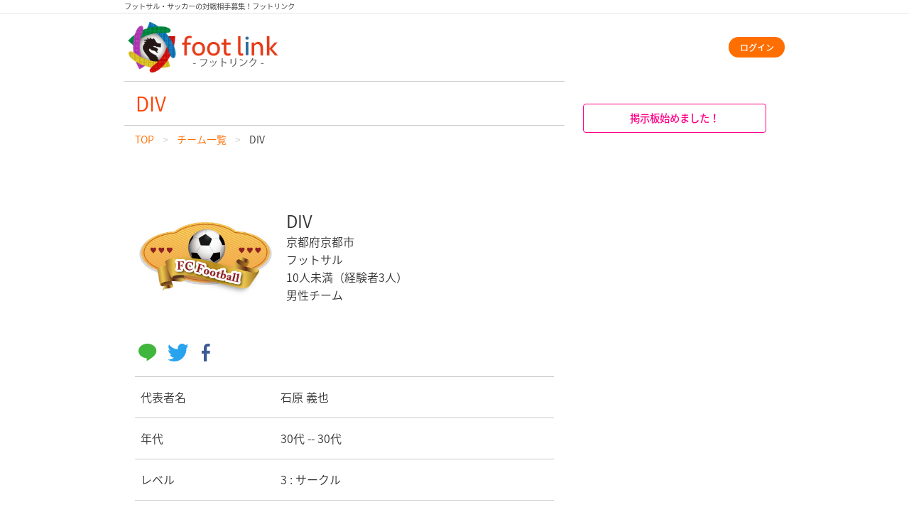

--- FILE ---
content_type: text/html; charset=UTF-8
request_url: https://footlink.net/teams/kyoto/FkydgS8DVdbgeN7x
body_size: 3056
content:
<!DOCTYPE html>
<html lang="ja">
<head>
    
<meta charset="utf-8"/>

<!-- meta -->
<meta name="viewport" content="width=device-width, initial-scale=1.0, minimum-scale=1.0"/><meta name="description" content="よろしくお願いします"/>
<!-- canonical -->
<link href="https://footlink.net/teams/kyoto/FkydgS8DVdbgeN7x" rel="canonical"/>

<!-- icon -->
<link rel="icon" href="/favicon.ico">
<link rel="apple-touch-icon" sizes="180x180" href="/images/icon180.png">
<link rel="manifest" href="/manifest.json">

<!-- ogp -->
<meta property="og:title" content="DIV | フットリンク（footlink）" />
<meta property="og:type" content="website" />
<meta property="og:url" content="https://footlink.net/teams/kyoto/FkydgS8DVdbgeN7x" />
<meta property="og:site_name" content="フットリンク footlink" />
<meta property="og:locale" content="ja_JP" />
<meta property="og:description" content="よろしくお願いします" />
<meta property="og:image" content="https://footlink.net/images/icon512.png" />
<meta property="fb:app_id" content="390078554351598">
<meta name="twitter:card" content="summary" />
<meta name="twitter:site" content="@footlinkjp" />

<!-- Google Tag Manager -->
<script>(function(w,d,s,l,i){w[l]=w[l]||[];w[l].push({'gtm.start':
            new Date().getTime(),event:'gtm.js'});var f=d.getElementsByTagName(s)[0],
        j=d.createElement(s),dl=l!='dataLayer'?'&l='+l:'';j.async=true;j.src=
        'https://www.googletagmanager.com/gtm.js?id='+i+dl;f.parentNode.insertBefore(j,f);
    })(window,document,'script','dataLayer','GTM-P8Z9B6R');</script>
<!-- End Google Tag Manager -->

<title>DIV | フットリンク（footlink）</title>


	<link rel="stylesheet" href="/css/footlink.css"/>
	<link rel="stylesheet" href="/css/fontello.css"/>

<link href="/favicon.ico" type="image/x-icon" rel="icon"/><link href="/favicon.ico" type="image/x-icon" rel="shortcut icon"/></head>
<body>

    <!-- Google Tag Manager (noscript) -->
    <noscript><iframe src="https://www.googletagmanager.com/ns.html?id=GTM-P8Z9B6R"
                      height="0" width="0" style="display:none;visibility:hidden"></iframe></noscript>
    <!-- End Google Tag Manager (noscript) -->

    <!-- facebook -->
    <script>
        window.fbAsyncInit = function() {
            FB.init({
                appId            : '390078554351598',
                autoLogAppEvents : true,
                xfbml            : true,
                version          : 'v3.0'
            });
        };

        (function(d, s, id){
            var js, fjs = d.getElementsByTagName(s)[0];
            if (d.getElementById(id)) {return;}
            js = d.createElement(s); js.id = id;
            js.src = "https://connect.facebook.net/ja_JP/sdk.js";
            fjs.parentNode.insertBefore(js, fjs);
        }(document, 'script', 'facebook-jssdk'));
    </script>

<div class="grid-container">
    <h1 class="grid-x" id="site-top-title">フットサル・サッカーの対戦相手募集！フットリンク</h1>
</div>

<hr>

<header id="header" class="grid-container">
    <div class="grid-x align-middle align-justify">
        <div class="cell shrink">
            <a href="/"><img src="/images/logo.png" id="site-logo" alt="DIV"/></a>        </div>

        <div class="cell auto text-right text-small">
                            <a href="/login" class="small button margin-0">ログイン</a>                    </div>
    </div>
</header>

<div class="grid-container">
    <div class="grid-x">
        <main class="cell medium-8">
            <section class="grid-container" id="page-title">
                <div class="grid-x">
                                            <h1 class="margin-0">DIV</h1>
                                    </div>
            </section>

            
                            <section class="grid-container">
                    <div class="grid-x">
                        <ul class="breadcrumbs"><li><a href="/">TOP</a></li><li><a href="/teams">チーム一覧</a></li><li><span>DIV</span></li></ul>                    </div>
                </section>
            
            


<!-- パンくずの追加 -->

<div class="grid-container" itemscope itemtype="http://schema.org/ItemList">
    <section class="grid-x align-middle margin-top-3" itemprop="itemListElement">
        <div class="cell small-4 margin-right-1">
            <img src="/images/default-team-logos/default_06.jpg" alt="京都府のフットサル - DIV"/>        </div>
        <div class="cell auto" itemprop="item">
            <h2 class="margin-bottom-0" itemprop="name">DIV</h2>
            <ul class="no-bullet margin-bottom-0">
                <li>京都府京都市</li>
                <li>フットサル</li>
                <li>10人未満（経験者3人）</li>
                <li>男性チーム</li>
            </ul>
        </div>
    </section>

    <!-- ソーシャルボタン -->
    <div class="grid-x margin-vertical-1">
        
<!-- line -->
<a target="_blank" href="https://social-plugins.line.me/lineit/share?url=https://footlink.net/teams/kyoto/FkydgS8DVdbgeN7x"><i class="icon-line"></i></a>
<!-- twitter -->
<a target="_blank" href="https://twitter.com/share?url=https://footlink.net/teams/kyoto/FkydgS8DVdbgeN7x&hashtags=京都府,対戦相手募集,サッカー,フットサル,フットリンク&text=DIV+-+%E3%82%88%E3%82%8D%E3%81%97%E3%81%8F%E3%81%8A%E9%A1%98%E3%81%84%E3%81%97%E3%81%BE%E3%81%99"><i class="icon-twitter-bird"></i></a>
<!-- facebook -->
<a target="_blank" href="https://www.facebook.com/sharer/sharer.php?u=https://footlink.net/teams/kyoto/FkydgS8DVdbgeN7x"><i class="icon-facebook"></i></a>
    </div>

    <dl class="grid-x" itemprop="itemListElement">
        <dt class="cell small-4">代表者名</dt>
        <dd class="cell small-8">石原 義也</dd>
        <dt class="cell small-4">年代</dt>
        <dd class="cell small-8">30代 -- 30代</dd>
        <dt class="cell small-4">レベル</dt>
        <dd class="cell small-8">3 : サークル</dd>
        <dt class="cell small-4">ガチ度</dt>
        <dd class="cell small-8">3 : ちょっと接触OK ヽ(・∀・ )ﾉ</dd>
        <dt class="cell small-4">練習してる度</dt>
        <dd class="cell small-8">4 : ( ・∀・)ﾉ</dd>
        <dt class="cell small-4">主な活動日</dt>
        <dd class="cell small-8">土日祝</dd>
        <dt class="cell small-4">所属リーグ</dt>
        <dd class="cell small-8">なし</dd>
        <dd class="cell">
            <h4>チーム紹介文</h4>
            <p>よろしくお願いします</p>
        </dd>
    </dl>

    <div class="grid-x margin-top-2">
        <div class="cell medium-6 medium-offset-3 small-10 small-offset-1">
                                            <a href="/games/create/FkydgS8DVdbgeN7x" class="button expanded">日時入力して試合を申し込む</a>                        <a href="/teams" class="button secondary expanded">一覧へ戻る</a>        </div>
    </div>
</div>
        </main>
        <aside class="cell medium-4 margin-top-2">
            <div class="grid-x">
                <div class="cell small-10 small-offset-1">
                    <a href="/boards" class="button hollow attention expanded radius">掲示板始めました！</a>                </div>
            </div>
        </aside>
    </div>

<hr>

<footer class="grid-container padding-1">
    <div class="grid-x align-center">
        <a href="/privacy">プライバシーポリシー</a>&nbsp;|&nbsp;
        <a href="/">TOP</a>&nbsp;|&nbsp;
        <a href="/tos">利用規約</a>    </div>
    <div class="grid-x align-center">
        <a href="/howto">使い方</a>&nbsp;|&nbsp;
        <a href="/director">運営</a>&nbsp;|&nbsp;
        <a href="/contact">お問い合わせ</a>&nbsp;|&nbsp;
        <a href="/link">リンク</a>    </div>
    <div class="grid-x align-center">copyright by footlink. 2012</div>
</footer>

	<script src="/js/jquery.min.js"></script>
	<script src="/js/what-input.min.js"></script>
	<script src="/js/foundation.min.js"></script>
	<script src="/js/footlink.js"></script>
<script defer src="https://static.cloudflareinsights.com/beacon.min.js/vcd15cbe7772f49c399c6a5babf22c1241717689176015" integrity="sha512-ZpsOmlRQV6y907TI0dKBHq9Md29nnaEIPlkf84rnaERnq6zvWvPUqr2ft8M1aS28oN72PdrCzSjY4U6VaAw1EQ==" data-cf-beacon='{"version":"2024.11.0","token":"1659652d352247169a4fdd570cd83b37","r":1,"server_timing":{"name":{"cfCacheStatus":true,"cfEdge":true,"cfExtPri":true,"cfL4":true,"cfOrigin":true,"cfSpeedBrain":true},"location_startswith":null}}' crossorigin="anonymous"></script>
</body>
</html>
